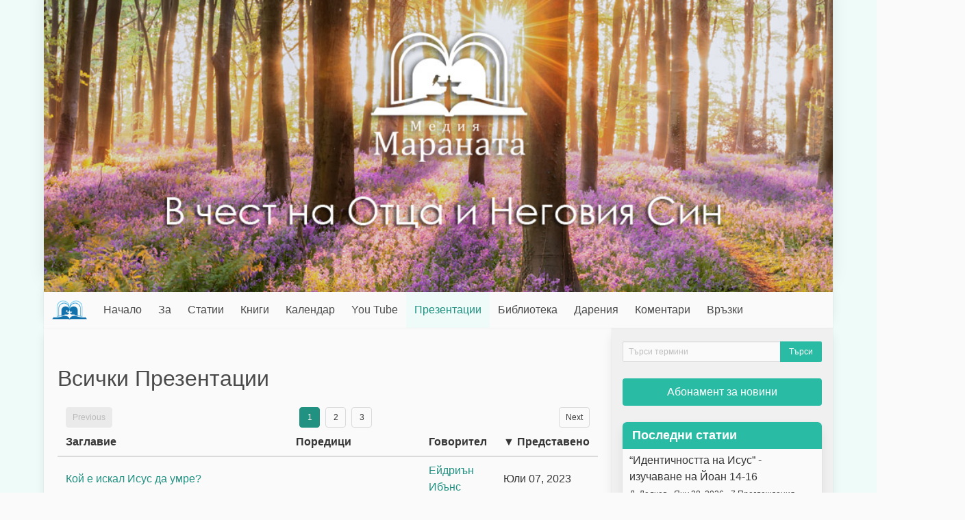

--- FILE ---
content_type: text/html; charset=UTF-8
request_url: https://maranathamedia.bg/presentation/all
body_size: 17132
content:

<!DOCTYPE html>
<html lang="en">

<head>
  <meta charset="utf-8" />
  <meta name="description" content="" />
  <meta name="viewport" content="width=device-width, initial-scale=1" />

  <title>Търси всички презентации - Maranatha Media - Bulgaria</title>
  
  <link rel="icon" href="https://maranathamedia.bg/favicon.ico" type="image/x-icon" />
  <link rel="stylesheet" href="https://maranathamedia.bg/css/turquoise.css" />
  
    
  <script type="text/javascript">
    var SITE_URL = "https://maranathamedia.bg/";
    function siteURL(uri) { return SITE_URL + (uri || ""); }
  </script>
  
  <script
    src="https://code.jquery.com/jquery-3.5.1.min.js"
    integrity="sha256-9/aliU8dGd2tb6OSsuzixeV4y/faTqgFtohetphbbj0="
    crossorigin="anonymous"
  >
  </script>
  <script defer src="https://use.fontawesome.com/releases/v5.3.1/js/all.js"></script>
  <script src="https://maranathamedia.bg/js/site.js?v=2"></script>

  </head>

<body>
    
  <div class="container">
    <div id="header-image">
      <img src="https://maranathamedia.bg/images/header.jpg" alt="Maranatha Media - Bulgaria" />
    </div>

    <nav id="main-menu" class="navbar">
      <div class="navbar-brand">
        <a class="navbar-item menu-title" href="https://maranathamedia.bg/">
          <img src="https://maranathamedia.bg/images/menu-logo.png" />
          
          <span class="is-hidden-desktop">
            Maranatha Media - Bulgaria          </span>
        </a>
        
        <div class="navbar-item navbar-brand-right">
                      <a class="navbar-search-button">
              <span class="icon"><i class="fas fa-search"></i></span>
            </a>
          
          <a class="navbar-burger burger" data-target="#main-menu-items">
            <span aria-hidden="true"></span>
            <span aria-hidden="true"></span>
            <span aria-hidden="true"></span>
          </a>
        </div>
      </div>

      <div class="navbar-menu" id="main-menu-items">
        <div class="navbar-start">
          <a href="https://maranathamedia.bg/" class="navbar-item">Начало</a><div class="navbar-item has-dropdown is-hoverable"><a href="https://maranathamedia.bg/page/view/about" class=" navbar-link is-arrowless parent-0">За</a><div class="navbar-dropdown is-boxed"><a href="https://maranathamedia.bg/contact" class="navbar-item">Контакти</a></div></div><div class="navbar-item has-dropdown is-hoverable"><a href="https://maranathamedia.bg/categories" class=" navbar-link is-arrowless parent-0">Статии</a><div class="navbar-dropdown is-boxed"><a href="https://maranathamedia.bg/article/most_read/50" class="navbar-item">50-те най четени</a><a href="https://maranathamedia.bg/article/latest/50" class="navbar-item">50-те последни</a><a href="https://maranathamedia.bg/article/all" class="navbar-item">Търси всички</a><div class="navbar-item has-dropdown is-hoverable nested"><a href="javascript:void(0);" class=" navbar-link is-arrowless parent-1">Автори</a><div class="navbar-dropdown is-boxed"><a class="navbar-item" href="https://maranathamedia.bg/author/view/benkramlich">Ben Kramlich</a><a class="navbar-item" href="https://maranathamedia.bg/author/view/danny">Danutasn Brown</a><a class="navbar-item" href="https://maranathamedia.bg/author/view/ellet">E. Дж. Уагонър</a><a class="navbar-item" href="https://maranathamedia.bg/author/view/ellen">Ellen White</a><a class="navbar-item" href="https://maranathamedia.bg/author/view/emil">Emil Savinov</a><a class="navbar-item" href="https://maranathamedia.bg/author/view/george_amadon">George Amadon</a><a class="navbar-item" href="https://maranathamedia.bg/author/view/jutta">Jutta Deichsel</a><a class="navbar-item" href="https://maranathamedia.bg/author/view/Sean">Sean Sutton</a><a class="navbar-item" href="https://maranathamedia.bg/author/view/alonzo_jones">Алонсо Джоунс</a><a class="navbar-item" href="https://maranathamedia.bg/author/view/Valentina">Валентина Ангелова</a><a class="navbar-item" href="https://maranathamedia.bg/author/view/gary">Гари Хълкуист</a><a class="navbar-item" href="https://maranathamedia.bg/author/view/dannybrown">Данутат Браун</a><a class="navbar-item" href="https://maranathamedia.bg/author/view/desislav_damyanov">Десислав Дамянов</a><a class="navbar-item" href="https://maranathamedia.bg/author/view/Dejan">Деян Андов</a><a class="navbar-item" href="https://maranathamedia.bg/author/view/deyangg">Деян Георгиев</a><a class="navbar-item" href="https://maranathamedia.bg/author/view/deyan">Деян Делчев</a><a class="navbar-item" href="https://maranathamedia.bg/author/view/james_white">Джеймс Уайт</a><a class="navbar-item" href="https://maranathamedia.bg/author/view/John">Джон Пенман</a><a class="navbar-item" href="https://maranathamedia.bg/author/view/adrian">Ейдриън Ибънс</a><a class="navbar-item" href="https://maranathamedia.bg/author/view/ellenwhite">Елън Уайт</a><a class="navbar-item" href="https://maranathamedia.bg/author/view/yolanda">Йоланда Дамянова</a><a class="navbar-item" href="https://maranathamedia.bg/author/view/JosiahLitch">Йосия Лич</a><a class="navbar-item" href="https://maranathamedia.bg/author/view/Carlos">Карлос Хернандес</a><a class="navbar-item" href="https://maranathamedia.bg/author/view/Collin_Nicolson">Колин Никълсън</a><a class="navbar-item" href="https://maranathamedia.bg/author/view/koce_nyagolov">Константин Няголов</a><a class="navbar-item" href="https://maranathamedia.bg/author/view/Lorelle">Лорел Ибънс</a><a class="navbar-item" href="https://maranathamedia.bg/author/view/charleslonacre">Чарлз Лонгакър</a></div></div><a href="https://maranathamedia.bg/category/view/bozhestveniyat-model" class="navbar-item">Божественият модел</a><div class="navbar-item has-dropdown is-hoverable nested"><a href="https://maranathamedia.bg/category/view/prva-angelska-vest" class=" navbar-link is-arrowless parent-1">Първа ангелска вест</a><div class="navbar-dropdown is-boxed"><div class="navbar-item has-dropdown is-hoverable nested"><a href="https://maranathamedia.bg/category/view/poklonenie-na-istinskiya-bog" class=" navbar-link is-arrowless parent-1">Поклонение на истинския Бог</a><div class="navbar-dropdown is-boxed"><a href="https://maranathamedia.bg/category/view/sint-na-boga" class="navbar-item">Синът на Бога</a></div></div><a href="https://maranathamedia.bg/category/view/srednoshchniyat-vik-visokiyat-vik" class="navbar-item">Среднощният вик (Високият вик)</a><a href="https://maranathamedia.bg/category/view/laodikiyskata-vest" class="navbar-item">Лаодикийската вест</a><a href="https://maranathamedia.bg/category/view/sbotata" class="navbar-item">Съботата</a><a href="https://maranathamedia.bg/category/view/sdt-na-boga" class="navbar-item">Съдът на Бога</a><div class="navbar-item has-dropdown is-hoverable nested"><a href="https://maranathamedia.bg/category/view/vechnoto-evangelie" class=" navbar-link is-arrowless parent-1">Вечното евангелие</a><div class="navbar-dropdown is-boxed"><a href="https://maranathamedia.bg/category/view/srtsevinen-adventizm" class="navbar-item">Сърцевинен адвентизъм</a></div></div></div></div><div class="navbar-item has-dropdown is-hoverable nested"><a href="https://maranathamedia.bg/category/view/vtora-angelska-vest" class=" navbar-link is-arrowless parent-1">Втора ангелска вест</a><div class="navbar-dropdown is-boxed"><a href="https://maranathamedia.bg/category/view/izoblichavane-na-triedinstvoto" class="navbar-item">Изобличаване на Триединството</a></div></div><div class="navbar-item has-dropdown is-hoverable nested"><a href="https://maranathamedia.bg/category/view/treta-angelska-vest" class=" navbar-link is-arrowless parent-1">Трета ангелска вест</a><div class="navbar-dropdown is-boxed"><a href="https://maranathamedia.bg/category/view/bozhiyat-kharakter" class="navbar-item">Божият характер</a><div class="navbar-item has-dropdown is-hoverable nested"><a href="https://maranathamedia.bg/category/view/zapovedite-na-boga" class=" navbar-link is-arrowless parent-1">Заповедите на Бога</a><div class="navbar-dropdown is-boxed"><a href="https://maranathamedia.bg/category/view/postanovleniya-i-sdbi" class="navbar-item">Постановления и съдби</a></div></div><a href="https://maranathamedia.bg/category/view/svetilishcheto" class="navbar-item">Светилището</a></div></div><a href="https://maranathamedia.bg/category/view/sbitiya-na-poslednite-dni" class="navbar-item">Събития на последните дни</a><a href="https://maranathamedia.bg/category/view/khristiyanski-nachin-na-zhivot" class="navbar-item">Християнски начин на живот</a><div class="navbar-item has-dropdown is-hoverable nested"><a href="https://maranathamedia.bg/category/view/semeystvo-i-obshchestvo" class=" navbar-link is-arrowless parent-1">Семейство и общество</a><div class="navbar-dropdown is-boxed"><a href="https://maranathamedia.bg/category/view/otdavane-na-slava-obshchenie-obratna-vrzka-i-spodelyane" class="navbar-item">Отдаване на слава, общение, обратна връзка и споделяне</a><a href="https://maranathamedia.bg/category/view/svidetelstva-i-istorii" class="navbar-item">Свидетелства и истории</a></div></div><div class="navbar-item has-dropdown is-hoverable nested"><a href="https://maranathamedia.bg/category/view/adventnata-tsrkva" class=" navbar-link is-arrowless parent-1">Адвентната църква</a><div class="navbar-dropdown is-boxed"><a href="https://maranathamedia.bg/category/view/adventnata-istoriya" class="navbar-item">Адвентната история</a></div></div><a href="https://maranathamedia.bg/category/view/byuletini" class="navbar-item">Бюлетини</a><a href="https://maranathamedia.bg/category/view/obshchi" class="navbar-item">Общи</a><a href="https://maranathamedia.bg/category/view/danail-i-otkrovenie" class="navbar-item">Данаил и Откровение</a><a href="https://maranathamedia.bg/category/view/khristiyanska-istoriya" class="navbar-item">Християнска история</a></div></div><div class="navbar-item has-dropdown is-hoverable"><a href="https://maranathamedia.bg/books" class=" navbar-link is-arrowless parent-0">Книги</a><div class="navbar-dropdown is-boxed"><a href="https://maranathamedia.bg/book/recommended_order" class="navbar-item">Предложен ред за четене</a><a href="https://maranathamedia.bg/book/chronology" class="navbar-item">Книги по дата на издаване</a><a href="https://maranathamedia.bg/book/view/agape" class="navbar-item">Агапе</a><a href="https://maranathamedia.bg/book/view/apokalipsis" class="navbar-item">Апокалипсис на божествения характер</a><a href="https://maranathamedia.bg/book/view/bashcha-na-lyubovta" class="navbar-item">Баща на любовта</a><a href="https://maranathamedia.bg/book/view/bog-e-lubov" class="navbar-item">Бог е Любов</a><a href="https://maranathamedia.bg/book/view/bog-li-e-ubil-isus" class="navbar-item">Бог ли е убил Исус?</a><a href="https://maranathamedia.bg/book/view/bozhestven-risk" class="navbar-item">Божествен риск</a><a href="https://maranathamedia.bg/book/view/bozhestveniyat-model-v-tsrkvata" class="navbar-item">Божественият модел в църквата</a><a href="https://maranathamedia.bg/book/view/bozhiyata-plenyavashta-lyubov" class="navbar-item">Божията пленяваща Любов</a><a href="https://maranathamedia.bg/book/view/byagstvo-ot-pentagona-na-lzhite" class="navbar-item">Бягство от Пентагона на лъжите</a><a href="https://maranathamedia.bg/book/view/vprosi-na-zhivota" class="navbar-item">Въпроси на живота</a><a href="https://maranathamedia.bg/book/view/vaprosat-na-filip" class="navbar-item">Въпросът на Филип</a><a href="https://maranathamedia.bg/book/view/golgota-na-sinay" class="navbar-item">Голгота на Синай</a><a href="https://maranathamedia.bg/book/view/deystviyata-na-nashiya-nezhen-bog" class="navbar-item">Действията на нашия нежен Бог</a><a href="https://maranathamedia.bg/book/view/evangelieto-v-galatyani-1888-g" class="navbar-item">Евангелието в Галатяни (1888 г.)</a><a href="https://maranathamedia.bg/book/view/edin-posrednik" class="navbar-item">Един Посредник</a><a href="https://maranathamedia.bg/book/view/zhivot-v-kanala-na-blagoslovenieto" class="navbar-item">Живот в Канала на благословението</a><a href="https://maranathamedia.bg/book/view/zhivott-na-isus" class="navbar-item">Животът на Исус</a><a href="https://maranathamedia.bg/book/view/zabranen-plod" class="navbar-item">Забранен плод</a><a href="https://maranathamedia.bg/book/view/zaveshchanieto" class="navbar-item">Завещанието</a><a href="https://maranathamedia.bg/book/view/zavrshchane-v-raya" class="navbar-item">Завръщане в Рая</a><a href="https://maranathamedia.bg/book/view/zavrshchaneto-na-iliya" class="navbar-item">Завръщането на Илия</a><a href="https://maranathamedia.bg/book/view/voyni-na-identichnostta" class="navbar-item">Идентичностни войни</a><a href="https://maranathamedia.bg/book/view/izrastvane-v-blagodat" class="navbar-item">Израстване в благодат</a><a href="https://maranathamedia.bg/book/view/kak-chetesh" class="navbar-item">Как четеш</a><a href="https://maranathamedia.bg/book/view/kakto-sdish" class="navbar-item">Както ти съдиш</a><a href="https://maranathamedia.bg/book/view/klyucht-km-silata-na-troynata-angelska-vest" class="navbar-item">Ключът към силата на Тройната ангелска вест</a><a href="https://maranathamedia.bg/book/view/krst-prouchen-krst-sreshchnat" class="navbar-item">Кръст проучен и кръст срещнат</a><a href="https://maranathamedia.bg/book/view/mladozhenetst-idva" class="navbar-item">Младоженецът идва</a><a href="https://maranathamedia.bg/book/view/moyat-lyubim" class="navbar-item">Моят Любим</a><a href="https://maranathamedia.bg/book/view/moyat-szdatel" class="navbar-item">Моят Създател</a><a href="https://maranathamedia.bg/book/view/otgovori-na-vzrazheniya" class="navbar-item">Отговори на възражения</a><a href="https://maranathamedia.bg/book/view/otets-i-sin" class="navbar-item">Отец и Син</a><a href="https://maranathamedia.bg/book/view/premahvane-na-pokrivaloto" class="navbar-item">Премахване на покривалото</a><a href="https://maranathamedia.bg/book/view/premakhvane-na-stlba" class="navbar-item">Премахване на стълба</a><a href="https://maranathamedia.bg/book/view/printsip-na-ogledaloto" class="navbar-item">Принцип на огледалото</a><a href="https://maranathamedia.bg/book/view/propovedi-vrkhu-rimlyanite-1891-g" class="navbar-item">Проповеди върху Римляните (1891 г.)</a><a href="https://maranathamedia.bg/book/view/svidetelstvoto-na-dukhovnite-ni-predtsi-za-vechniya-zavet-i-bozhestvot" class="navbar-item">Свидетелството на духовните ни предци за Божеството</a><a href="https://maranathamedia.bg/book/view/sledvakhme-li-khitro-izmisleni-basni" class="navbar-item">Следвахме ли хитро измислени басни</a><a href="https://maranathamedia.bg/book/view/tco" class="navbar-item">Тогава светилището ще се очисти</a><a href="https://maranathamedia.bg/book/view/umilostivenie" class="navbar-item">Умилостивение</a><a href="https://maranathamedia.bg/book/view/uteshitel" class="navbar-item">Утешител</a><a href="https://maranathamedia.bg/book/view/khristos-i-negovata-pravda-1902-g" class="navbar-item">Христос и Неговата правда - 1902 г.</a><div class="navbar-item has-dropdown is-hoverable nested"><a href="https://maranathamedia.bg/booklets" class=" navbar-link is-arrowless parent-1">Малки книги</a><div class="navbar-dropdown is-boxed"><a href="https://maranathamedia.bg/book/view/adventistite-ot-sedmiya-den-nyakoga-vyarvakha" class="navbar-item">Адвентистите от седмия ден някога вярваха</a><a href="https://maranathamedia.bg/book/view/amerikanskata-mechta" class="navbar-item">Американската мечта и истинското щастие на победителите</a><a href="https://maranathamedia.bg/book/view/ami-praznitsite" class="navbar-item">Ами празниците?</a><a href="https://maranathamedia.bg/book/view/antiokh-ili-rim" class="navbar-item">Антиох или Рим</a><a href="https://maranathamedia.bg/book/view/bitkata-za-bozhiya-kharakter" class="navbar-item">Битката за Божия характер</a><a href="https://maranathamedia.bg/book/view/bogovete-na-egipet-kato-svetkavitsi-ot-nebeto" class="navbar-item">Боговете на Египет като светкавици от небето</a><a href="https://maranathamedia.bg/book/view/bozhestveniyat-model-na-zhivota" class="navbar-item">Божественият модел на живота</a><a href="https://maranathamedia.bg/book/view/bozhiyat-stranen-akt" class="navbar-item">Божият странен акт</a><a href="https://maranathamedia.bg/book/view/buntt-na-korey" class="navbar-item">Бунтът на Корей</a><a href="https://maranathamedia.bg/book/view/byagstvo-ot-zatvora-na-lzhite" class="navbar-item">Бягство от затвора на лъжите</a><a href="https://maranathamedia.bg/book/view/v-imeto-na-boga" class="navbar-item">В името на Бога</a><a href="https://maranathamedia.bg/book/view/vikt-na-sodom-i-gomor" class="navbar-item">Викът на Содом и Гомор</a><a href="https://maranathamedia.bg/book/view/vsepoglshchashch-ogn" class="navbar-item">Всепоглъщащ огън</a><a href="https://maranathamedia.bg/book/view/golgota-v-egipet" class="navbar-item">Голгота в Египет</a><a href="https://maranathamedia.bg/book/view/gospodstvoto-na-zemyata" class="navbar-item">Господството на земята</a><a href="https://maranathamedia.bg/book/view/dvata-zaveta-v-galatyani-a-t-dzhouns-1900-g" class="navbar-item">Двата завета в Галатяни - А. Т. Джоунс (1900 г.)</a><a href="https://maranathamedia.bg/book/view/dvete-ogledala" class="navbar-item">Двете огледала</a><a href="https://maranathamedia.bg/book/view/dvizhenieto-na-sedmiya-mesets-srednoshchniyat-vik-i-karaitskiyat-kalen" class="navbar-item">Движението на седмия месец, Среднощният вик и Караитският календар</a><a href="https://maranathamedia.bg/book/view/dostigane-na-somson" class="navbar-item">Достигане на Самсон</a><a href="https://maranathamedia.bg/book/view/edin-kato-choveshki-sin" class="navbar-item">Един като Човешки Син</a><a href="https://maranathamedia.bg/book/view/estestvena-spravedlivost-i-umilostivenie" class="navbar-item">Естествена справедливост и умилостивение</a><a href="https://maranathamedia.bg/book/view/zhiv-khlyab-ot-nebeto" class="navbar-item">Жив хляб от небето</a><a href="https://maranathamedia.bg/book/view/zachitane-na-kolosyani-216-17" class="navbar-item">Зачитане на Колосяни 2:14-17</a><a href="https://maranathamedia.bg/book/view/zashcho-togava-e-zakont" class="navbar-item">Защо тогава е законът?</a><a href="https://maranathamedia.bg/book/view/zashto-hristos-e-tryabvalo-da-umre" class="navbar-item">Защо Христос е трябвало да умре?</a><a href="https://maranathamedia.bg/book/view/zmiyata-razkrita-pri-zavladyavaneto-na-khanaan" class="navbar-item">Змията разкрита при завладяването на Ханаан</a><a href="https://maranathamedia.bg/book/view/izvor-na-blagosloveniya" class="navbar-item">Извор на благословения</a><a href="https://maranathamedia.bg/book/view/izoblichavane-prisdata-na-grekha" class="navbar-item">Изобличаване присъдата на греха</a><a href="https://maranathamedia.bg/book/view/iztrebitelnite-orzhiya-na-ezekiil" class="navbar-item">Изтребителните оръжия на Езекиил 9</a><a href="https://maranathamedia.bg/book/view/istinskiyat-srednoshchen-vik" class="navbar-item">Истинският среднощен вик</a><a href="https://maranathamedia.bg/book/view/istoriyata-na-yosif-v-rimi" class="navbar-item">Историята на Йосиф в рими</a><a href="https://maranathamedia.bg/book/view/krayat-na-nechestivite" class="navbar-item">Краят на нечестивите</a><a href="https://maranathamedia.bg/book/view/lyubyashchiyat-gnyav-na-boga" class="navbar-item">Любящият гняв на Бога</a><a href="https://maranathamedia.bg/book/view/misiyata-na-khristos-v-sveta" class="navbar-item">Мисията на Христос в света</a><a href="https://maranathamedia.bg/book/view/model-na-bozhiya-sd" class="navbar-item">Модел на Божия съд</a><a href="https://maranathamedia.bg/book/view/modelat-na-satvorenieto" class="navbar-item">Моделът на сътворението</a><a href="https://maranathamedia.bg/book/view/mdrostta-na-boga" class="navbar-item">Мъдростта на Бога</a><a href="https://maranathamedia.bg/book/view/nachalno-vreme-za-sabotata" class="navbar-item">Начално време за Съботата</a><a href="https://maranathamedia.bg/book/view/ognenoto-ezero-i-vtorata-smurt" class="navbar-item">Огненото езеро и втората смърт</a><a href="https://maranathamedia.bg/book/view/bozhestvoto-ili-triedinstvoto" class="navbar-item">От Божеството до Триединството</a><a href="https://maranathamedia.bg/book/view/ot-tumnina-kum-svetlina" class="navbar-item">От тъмнина към светлина</a><a href="https://maranathamedia.bg/book/view/otets-i-sin-ili-bog-triedinstvo" class="navbar-item">Отец и Син или Бог Триединство</a><a href="https://maranathamedia.bg/book/view/otstranyavane-na-avgustinovite-ochila-za-zavetite-za-da-bde-priet-ksni" class="navbar-item">Отстраняване на Августиновите очила за заветите, за да бъде приет късният дъжд</a><a href="https://maranathamedia.bg/book/view/ochisteni-chrez-krvta-na-isus" class="navbar-item">Очистени чрез кръвта на Исус</a><a href="https://maranathamedia.bg/book/view/plan-za-blagoslovenie" class="navbar-item">План за благословение</a><a href="https://maranathamedia.bg/book/view/porazyavashchi-angeli" class="navbar-item">Поразяващи ангели</a><a href="https://maranathamedia.bg/book/view/pouki-ot-istoriyata-na-tsrkovnata-organizatsiya" class="navbar-item">Поуки от историята на църковната организация</a><a href="https://maranathamedia.bg/book/view/paznici-na-sedmia-mesec-za-deca" class="navbar-item">Празници на Седмия месец за деца</a><a href="https://maranathamedia.bg/book/view/predpotopniyat-krst-na-khristos" class="navbar-item">Предпотопният кръст на Христос</a><a href="https://maranathamedia.bg/book/view/prvorodna-lyubov" class="navbar-item">Първородна любов</a><a href="https://maranathamedia.bg/book/view/patyat-nagore" class="navbar-item">Пътят нагоре</a><a href="https://maranathamedia.bg/book/view/razbirane-na-bozhiyata-personalnost" class="navbar-item">Разбиране на Божията персоналност</a><a href="https://maranathamedia.bg/book/view/rkovodstvo-za-razbirane-na-bozhiya-kharakter-ot-detsa" class="navbar-item">Ръководство за разбиране на Божия характер от деца</a><a href="https://maranathamedia.bg/book/view/sveshchenik-zavinagi" class="navbar-item">Свещеник завинаги</a><a href="https://maranathamedia.bg/book/view/slovo-km-malkoto-stado" class="navbar-item">Слово към малкото стадо</a><a href="https://maranathamedia.bg/book/view/sluzhenieto-na-smrtta" class="navbar-item">Служението на смъртта</a><a href="https://maranathamedia.bg/book/view/smisalat-na-choveshkia-zhivot" class="navbar-item">Смисълът на човешкия живот</a><a href="https://maranathamedia.bg/book/view/spravedlivost-i-milost" class="navbar-item">Справедливост и Милост</a><a href="https://maranathamedia.bg/book/view/stoyte-do-granichnite-kamni" class="navbar-item">Стойте до граничните камъни</a><a href="https://maranathamedia.bg/book/view/sboten-izvor" class="navbar-item">Съботен извор</a><a href="https://maranathamedia.bg/book/view/teos-broy-5" class="navbar-item">Теос - брой 5</a><a href="https://maranathamedia.bg/book/view/teos-vtori-broy" class="navbar-item">Теос - втори брой</a><a href="https://maranathamedia.bg/book/view/teos-prva-chast" class="navbar-item">Теос - първи брой</a><a href="https://maranathamedia.bg/book/view/teos-treti-broy" class="navbar-item">Теос - трети брой</a><a href="https://maranathamedia.bg/book/view/teos-chetvrti-broy" class="navbar-item">Теос - четвърти брой</a><a href="https://maranathamedia.bg/book/view/khristovoto-pogrebenie-v-cherveno-more" class="navbar-item">Христовото погребение в Червено море</a><a href="https://maranathamedia.bg/book/view/hristos-subotata-i-visotite-na-vestta-ot-1888-godina" class="navbar-item">Христос, съботата и висотите на вестта от 1888 година</a><a href="https://maranathamedia.bg/book/view/tseremonialnata-razdelitelna-liniya-v-adventnata-istoriya" class="navbar-item">Церемониалната разделителна линия в адвентната история</a></div></div><div class="navbar-item has-dropdown is-hoverable nested"><a href="https://maranathamedia.bg/tracts" class=" navbar-link is-arrowless parent-1">Трактати</a><div class="navbar-dropdown is-boxed"><a href="https://maranathamedia.bg/book/view/byagstvo-ot-pentagona-na-lzhite-broshura" class="navbar-item">Бягство от Пентагона на лъжите - брошура</a><a href="https://maranathamedia.bg/book/view/debatt-za-bozhestvoto" class="navbar-item">Дебатът за Божеството</a><a href="https://maranathamedia.bg/book/view/dobre-li-si" class="navbar-item">Добре ли си?</a><a href="https://maranathamedia.bg/book/view/edin-zabelezhitelen-sn" class="navbar-item">Един забележителен сън</a><a href="https://maranathamedia.bg/book/view/zhertva-i-prinos-ne-si-poiskal" class="navbar-item">Жертва и принос не си поискал</a><a href="https://maranathamedia.bg/book/view/kak-sdi-bog" class="navbar-item">Как съди Бог</a><a href="https://maranathamedia.bg/book/view/krst-prouchen-i-krst-sreshchnat" class="navbar-item">Кръст проучен и кръст срещнат</a><a href="https://maranathamedia.bg/book/view/nareche-li-isus-tazi-zhena-kuche" class="navbar-item">Нарече ли Исус тази жена куче?</a><a href="https://maranathamedia.bg/book/view/ne-mozhe-da-spazvate-sbotata-na-gospod-bez-da-si-pochivate-v-gospodary" class="navbar-item">Не може да спазвате Съботата на Господ, без да си почивате в Господаря на Съботата</a><a href="https://maranathamedia.bg/book/view/nie-se-promenyame-chrez-gledane" class="navbar-item">Ние се променяме чрез гледане</a><a href="https://maranathamedia.bg/book/view/poznavash-li-bibleyskiya-bog" class="navbar-item">Познаваш ли библейския Бог?</a><a href="https://maranathamedia.bg/book/view/ptyat-km-raya" class="navbar-item">Пътят към рая</a><a href="https://maranathamedia.bg/book/view/slovoto-i-ogledaloto-na-prirodata" class="navbar-item">Словото и Огледалото на природата</a><a href="https://maranathamedia.bg/book/view/tova-bozhiyat-gnyav-li-e" class="navbar-item">Това Божият гняв ли е?</a><a href="https://maranathamedia.bg/book/view/kakvo-v-deystvitelnost-uchi-bozhieto-slovo" class="navbar-item">Толкова ли е трудно?</a><a href="https://maranathamedia.bg/book/view/kharaktert-na-bog-razkrit-v-khristos" class="navbar-item">Характерът на Бог разкрит в Христос</a></div></div></div></div><div class="navbar-item has-dropdown is-hoverable"><a href="javascript:void(0);" class=" navbar-link is-arrowless parent-0">Календар</a><div class="navbar-dropdown is-boxed"><a href="https://maranathamedia.bg/page/view/opredeleni-vremena" class="navbar-item">Определени времена</a><a href="https://maranathamedia.bg/article/view/misli-za-novolunieto-i-izchisleniyata" class="navbar-item">Как да изчисляваме библейските времена</a><a href="https://maranathamedia.bg/book/view/dvizhenieto-na-sedmiya-mesets-srednoshchniyat-vik-i-karaitskiyat-kalen" class="navbar-item">Движението на седмия месец</a><a href="https://maranathamedia.bg/book/view/sboten-izvor" class="navbar-item">Съботен извор</a><a href="https://maranathamedia.bg/book/view/zhiv-khlyab-ot-nebeto" class="navbar-item">Жив хляб от небето</a></div></div><a href="https://www.youtube.com/channel/UCn3NWTnIQ9xciNcNoFZeT9w?reload=9" class="navbar-item">You Tube</a><div class="navbar-item has-dropdown is-hoverable"><a href="https://maranathamedia.bg/presentation/all" class="is-active  navbar-link is-arrowless parent-0">Презентации</a><div class="navbar-dropdown is-boxed"><a href="https://maranathamedia.bg/presentation/recommended_order" class="navbar-item">Предложен ред за гледане</a><div class="navbar-item has-dropdown is-hoverable nested"><a href="javascript:void(0);" class=" navbar-link is-arrowless parent-1">Презентатори</a><div class="navbar-dropdown is-boxed"><a class="navbar-item" href="https://maranathamedia.bg/presenter/view/gary">Гари Хълкуист</a><a class="navbar-item" href="https://maranathamedia.bg/presenter/view/deyangg">Деян Георгиев</a><a class="navbar-item" href="https://maranathamedia.bg/presenter/view/deyan">Деян Делчев</a><a class="navbar-item" href="https://maranathamedia.bg/presenter/view/adrian">Ейдриън Ибънс</a><a class="navbar-item" href="https://maranathamedia.bg/presenter/view/yolanda">Йоланда Дамянова</a><a class="navbar-item" href="https://maranathamedia.bg/presenter/view/Collin_Nicolson">Колин Никълсън</a><a class="navbar-item" href="https://maranathamedia.bg/presenter/view/rwieland">Робърт Уилънд</a><a class="navbar-item" href="https://maranathamedia.bg/presenter/view/rubenolschevsky">Рубен Олшевски</a><a class="navbar-item" href="https://maranathamedia.bg/presenter/view/tina">Тина Мари Симон</a></div></div></div></div><div class="navbar-item has-dropdown is-hoverable"><a href="https://maranathamedia.bg/library" class=" navbar-link is-arrowless parent-0">Библиотека</a><div class="navbar-dropdown is-boxed"><a href="https://maranathamedia.bg/download/most_downloaded/100" class="navbar-item">100-те най-сваляни</a><a href="https://maranathamedia.bg/download/latest/100" class="navbar-item">100-те последни</a><div class="navbar-item has-dropdown is-hoverable nested"><a href="https://maranathamedia.bg/download_section/view/library" class=" navbar-link is-arrowless parent-1">Книги</a><div class="navbar-dropdown is-boxed"><div class="navbar-item has-dropdown is-hoverable nested"><a href="https://maranathamedia.bg/download_section/view/vestta-ot-1888-godina" class=" navbar-link is-arrowless parent-1">Вестта от 1888 година</a><div class="navbar-dropdown is-boxed"><a href="https://maranathamedia.bg/download_section/view/audio" class="navbar-item">Аудио</a><a href="https://maranathamedia.bg/download_section/view/books" class="navbar-item">Книги</a><a href="https://maranathamedia.bg/download_section/view/diagrams" class="navbar-item">Диаграми</a><a href="https://maranathamedia.bg/download_section/view/documents" class="navbar-item">Документи</a><a href="https://maranathamedia.bg/download_section/view/books2345" class="navbar-item">Книги</a></div></div><div class="navbar-item has-dropdown is-hoverable nested"><a href="https://maranathamedia.bg/download_section/view/vechniyat-zavet" class=" navbar-link is-arrowless parent-1">Вечният завет</a><div class="navbar-dropdown is-boxed"><a href="https://maranathamedia.bg/download_section/view/postanovleniya-i-sdbi" class="navbar-item">Постановления и съдби</a></div></div><div class="navbar-item has-dropdown is-hoverable nested"><a href="https://maranathamedia.bg/download_section/view/srednoshchniyat-vik" class=" navbar-link is-arrowless parent-1">Среднощният вик</a><div class="navbar-dropdown is-boxed"><a href="https://maranathamedia.bg/download_section/view/adventnata-platforma" class="navbar-item">Адвентната платформа</a></div></div><a href="https://maranathamedia.bg/download_section/view/zdravni" class="navbar-item">Здравни</a><div class="navbar-item has-dropdown is-hoverable nested"><a href="https://maranathamedia.bg/download_section/view/obshchi" class=" navbar-link is-arrowless parent-1">Общи</a><div class="navbar-dropdown is-boxed"><a href="https://maranathamedia.bg/download_section/view/grozdenka-taneva" class="navbar-item">Грозденка Танева</a></div></div></div></div><div class="navbar-item has-dropdown is-hoverable nested"><a href="https://maranathamedia.bg/download_section/view/bibleyski-izsledvaniya" class=" navbar-link is-arrowless parent-1">Библейски изследвания</a><div class="navbar-dropdown is-boxed"><a href="https://maranathamedia.bg/download_section/view/mileritskoto-dvizhenie" class="navbar-item">Милъритското движение</a></div></div><a href="https://maranathamedia.bg/download_section/view/bibleyski-diagrami" class="navbar-item">Библейски диаграми</a><a href="https://maranathamedia.bg/download_section/view/audio-materiali" class="navbar-item">Аудио материали</a><a href="https://maranathamedia.bg/download_section/view/dukht-na-prorochestvoto" class="navbar-item">Духът на пророчеството</a><div class="navbar-item has-dropdown is-hoverable nested"><a href="https://maranathamedia.bg/download_section/view/danail-i-otkrovenie" class=" navbar-link is-arrowless parent-1">Данаил и Откровение</a><div class="navbar-dropdown is-boxed"><a href="https://maranathamedia.bg/download_section/view/prophecy" class="navbar-item">Пророчество</a></div></div></div></div><div class="navbar-item has-dropdown is-hoverable"><a href="https://www.paypal.com/cgi-bin/webscr?business=adrian%40life-matters.org&item_name=Maranatha%20Media&no_note=0&currency_code=AUD&cmd=_donations&lc=GB&bn=PP%2dDonationsBF%3abtn_donate_SM%2egif%3aNonHostedGuest" class=" navbar-link is-arrowless parent-0">Дарения</a><div class="navbar-dropdown is-boxed"><a href="https://www.paypal.com/cgi-bin/webscr?business=adrian%40life-matters.org&item_name=Maranatha%20Media&no_note=0&currency_code=USD&cmd=_donations&lc=GB&bn=PP%2dDonationsBF%3abtn_donate_SM%2egif%3aNonHostedGuest" class="navbar-item">USD</a><a href="https://www.paypal.com/cgi-bin/webscr?business=adrian%40life-matters.org&item_name=Maranatha%20Media&no_note=0&currency_code=EUR&cmd=_donations&lc=GB&bn=PP%2dDonationsBF%3abtn_donate_SM%2egif%3aNonHostedGuest" class="navbar-item">EUR</a></div></div><a href="https://maranathamedia.bg/comments/latest" class="navbar-item">Коментари</a><a href="https://maranathamedia.bg/links" class="navbar-item">Връзки</a>        </div>
        <div class="navbar-end"></div>
      </div>
    </nav>

    <div class="navbar-search">
      <form id="navbar-search-form" action="https://maranathamedia.bg/search" method="get">
        <div class="field has-addons">
          <div class="control is-expanded">
            <input type="text" class="input" name="q" placeholder="Търси термини">
          </div>

          <div class="control">
            <input type="submit" name="submit" class="button is-primary" value="Търси" class="sidebar-button" />
          </div>
        </div>
      </form>
    </div>
    
    <div id="main" class="columns is-gapless">
      <div id="content" class="column">
        <div id="notifications">
                  </div>
          

<h1>Всички Презентации</h1>
<div class="data-table"><div class="pagination is-centered is-small top-pagination"><a class="pagination-previous" href="javascript:void(0);" disabled>Previous</a><a class="pagination-next" href="https://maranathamedia.bg/presentation/all?field=date&dir=desc&page=2">Next</a><ul class="pagination-list"><li><a class="pagination-link is-current" href="https://maranathamedia.bg/presentation/all?field=date&dir=desc&page=1">1</a></li><li><a class="pagination-link" href="https://maranathamedia.bg/presentation/all?field=date&dir=desc&page=2">2</a></li><li><a class="pagination-link" href="https://maranathamedia.bg/presentation/all?field=date&dir=desc&page=3">3</a></li></ul></div><table id="" class="table is-striped is-hoverable is-fullwidth"><thead><tr><th name="title"><a href="https://maranathamedia.bg/presentation/all?field=title&dir=asc">Заглавие</a></th><th name="series_title"><a href="https://maranathamedia.bg/presentation/all?field=series_title&dir=asc">Поредици</a></th><th name="presenter"><a href="https://maranathamedia.bg/presentation/all?field=presenter&dir=asc">Говорител</a></th><th name="date"><a href="https://maranathamedia.bg/presentation/all?field=date&dir=asc">&#9660; Представено</a></th></tr></thead><tbody><tr id="row1" name="410"><td><a href="https://maranathamedia.bg/presentation/view/koy-e-iskal-isus-da-umre">Кой е искал Исус да умре?</a></td><td></td><td><a href="https://maranathamedia.bg/user/view/adrian">Ейдриън Ибънс</a></td><td>Юли 07, 2023</td></tr><tr id="row2" name="407"><td><a href="https://maranathamedia.bg/presentation/view/7-zarya-ot-nebeto">7. Заря от небето</a></td><td><a href="https://maranathamedia.bg/series/view/priklyucheniyata-na-eln-uayt-i-pionerite-1">Приключенията на Елън Уайт и пионерите</a></td><td><a href="https://maranathamedia.bg/user/view/yolanda">Йоланда Дамянова</a></td><td>Яну 16, 2023</td></tr><tr id="row3" name="408"><td><a href="https://maranathamedia.bg/presentation/view/8-edin-mnogo-truden-matematicheski-problem">8. Един много труден математически проблем</a></td><td><a href="https://maranathamedia.bg/series/view/priklyucheniyata-na-eln-uayt-i-pionerite-1">Приключенията на Елън Уайт и пионерите</a></td><td><a href="https://maranathamedia.bg/user/view/yolanda">Йоланда Дамянова</a></td><td>Яну 16, 2023</td></tr><tr id="row4" name="409"><td><a href="https://maranathamedia.bg/presentation/view/9-golyamoto-razocharovanie">9. Голямото разочарование</a></td><td><a href="https://maranathamedia.bg/series/view/priklyucheniyata-na-eln-uayt-i-pionerite-1">Приключенията на Елън Уайт и пионерите</a></td><td><a href="https://maranathamedia.bg/user/view/yolanda">Йоланда Дамянова</a></td><td>Яну 16, 2023</td></tr><tr id="row5" name="400"><td><a href="https://maranathamedia.bg/presentation/view/oikh-76-iztochniyat-vpros-dnes">ОИХ 76 Източният въпрос днес</a></td><td><a href="https://maranathamedia.bg/series/view/otkrovenieto-na-isus-khristos-1">Откровението на Исус Христос</a></td><td><a href="https://maranathamedia.bg/user/view/deyan">Деян Делчев</a></td><td>Окт 16, 2022</td></tr><tr id="row6" name="399"><td><a href="https://maranathamedia.bg/presentation/view/oikh-75-krstt-mezhdu-dvete-trbi">ОИХ 75 Кръстът между двете тръби</a></td><td><a href="https://maranathamedia.bg/series/view/otkrovenieto-na-isus-khristos-1">Откровението на Исус Христос</a></td><td><a href="https://maranathamedia.bg/user/view/deyan">Деян Делчев</a></td><td>Септ 25, 2022</td></tr><tr id="row7" name="398"><td><a href="https://maranathamedia.bg/presentation/view/oikh-74-nadiganeto-na-skakaltsite">ОИХ 74 Надигането на скакалците</a></td><td><a href="https://maranathamedia.bg/series/view/otkrovenieto-na-isus-khristos-1">Откровението на Исус Христос</a></td><td><a href="https://maranathamedia.bg/user/view/deyan">Деян Делчев</a></td><td>Септ 18, 2022</td></tr><tr id="row8" name="396"><td><a href="https://maranathamedia.bg/presentation/view/oikh-73-lyubovta-e-vladetel-na-vselenata">ОИХ 73 Любовта е владетел на вселената</a></td><td><a href="https://maranathamedia.bg/series/view/otkrovenieto-na-isus-khristos-1">Откровението на Исус Христос</a></td><td><a href="https://maranathamedia.bg/user/view/deyan">Деян Делчев</a></td><td>Септ 11, 2022</td></tr><tr id="row9" name="397"><td><a href="https://maranathamedia.bg/presentation/view/oikh-73-lyubovta-e-vladetel-na-vselenata-2">ОИХ 73 Любовта е владетел на вселената 2</a></td><td><a href="https://maranathamedia.bg/series/view/otkrovenieto-na-isus-khristos-1">Откровението на Исус Христос</a></td><td><a href="https://maranathamedia.bg/user/view/deyan">Деян Делчев</a></td><td>Септ 11, 2022</td></tr><tr id="row10" name="395"><td><a href="https://maranathamedia.bg/presentation/view/oikh-72-trgoviyata-na-vavilon">ОИХ 72 Търговията на Вавилон</a></td><td><a href="https://maranathamedia.bg/series/view/otkrovenieto-na-isus-khristos-1">Откровението на Исус Христос</a></td><td><a href="https://maranathamedia.bg/user/view/deyan">Деян Делчев</a></td><td>Авг 28, 2022</td></tr><tr id="row11" name="394"><td><a href="https://maranathamedia.bg/presentation/view/oikh-71-smislt-na-sedmiya-element">ОИХ 71 Смисълът на седмия елемент</a></td><td><a href="https://maranathamedia.bg/series/view/otkrovenieto-na-isus-khristos-1">Откровението на Исус Христос</a></td><td><a href="https://maranathamedia.bg/user/view/deyan">Деян Делчев</a></td><td>Авг 21, 2022</td></tr><tr id="row12" name="393"><td><a href="https://maranathamedia.bg/presentation/view/oikh-70-deloto-na-petiya-angel">ОИХ 70 Делото на петия ангел</a></td><td><a href="https://maranathamedia.bg/series/view/otkrovenieto-na-isus-khristos-1">Откровението на Исус Христос</a></td><td><a href="https://maranathamedia.bg/user/view/deyan">Деян Делчев</a></td><td>Авг 14, 2022</td></tr><tr id="row13" name="392"><td><a href="https://maranathamedia.bg/presentation/view/oikh-69-sedemte-dvizheniya">ОИХ 69 Седемте движения</a></td><td><a href="https://maranathamedia.bg/series/view/otkrovenieto-na-isus-khristos-1">Откровението на Исус Христос</a></td><td><a href="https://maranathamedia.bg/user/view/deyan">Деян Делчев</a></td><td>Авг 07, 2022</td></tr><tr id="row14" name="391"><td><a href="https://maranathamedia.bg/presentation/view/oikh-68-chisloto-na-zvyara">ОИХ 68 Числото на звяра</a></td><td><a href="https://maranathamedia.bg/series/view/otkrovenieto-na-isus-khristos-1">Откровението на Исус Христос</a></td><td><a href="https://maranathamedia.bg/user/view/deyan">Деян Делчев</a></td><td>Юли 24, 2022</td></tr><tr id="row15" name="390"><td><a href="https://maranathamedia.bg/presentation/view/oikh-67-srtseto-na-konflikta">ОИХ 67 Сърцето на конфликта</a></td><td><a href="https://maranathamedia.bg/series/view/otkrovenieto-na-isus-khristos-1">Откровението на Исус Христос</a></td><td><a href="https://maranathamedia.bg/user/view/deyan">Деян Делчев</a></td><td>Юли 17, 2022</td></tr><tr id="row16" name="389"><td><a href="https://maranathamedia.bg/presentation/view/oikh-66-bozhiyat-kharakter-tsentr-na-otkrovenieto">ОИХ 66 Божият характер - център на Откровението</a></td><td><a href="https://maranathamedia.bg/series/view/otkrovenieto-na-isus-khristos-1">Откровението на Исус Христос</a></td><td><a href="https://maranathamedia.bg/user/view/deyan">Деян Делчев</a></td><td>Юли 10, 2022</td></tr><tr id="row17" name="388"><td><a href="https://maranathamedia.bg/presentation/view/oikh-65-mnogo-khodatai">ОИХ 65 Много ходатаи</a></td><td><a href="https://maranathamedia.bg/series/view/otkrovenieto-na-isus-khristos-1">Откровението на Исус Христос</a></td><td><a href="https://maranathamedia.bg/user/view/deyan">Деян Делчев</a></td><td>Юли 03, 2022</td></tr><tr id="row18" name="387"><td><a href="https://maranathamedia.bg/presentation/view/oikh-64-edno-chastichno-povtorenie">ОИХ 64 Едно частично повторение</a></td><td><a href="https://maranathamedia.bg/series/view/otkrovenieto-na-isus-khristos-1">Откровението на Исус Христос</a></td><td><a href="https://maranathamedia.bg/user/view/deyan">Деян Делчев</a></td><td>Юни 26, 2022</td></tr><tr id="row19" name="386"><td><a href="https://maranathamedia.bg/presentation/view/oikh-62-kachestva-na-agneto">ОИХ 62  Качества на Агнето</a></td><td><a href="https://maranathamedia.bg/series/view/otkrovenieto-na-isus-khristos-1">Откровението на Исус Христос</a></td><td><a href="https://maranathamedia.bg/user/view/deyan">Деян Делчев</a></td><td>Юни 05, 2022</td></tr><tr id="row20" name="385"><td><a href="https://maranathamedia.bg/presentation/view/oikh-61-otrazheniya">ОИХ 61  Отражения</a></td><td><a href="https://maranathamedia.bg/series/view/otkrovenieto-na-isus-khristos-1">Откровението на Исус Христос</a></td><td><a href="https://maranathamedia.bg/user/view/deyan">Деян Делчев</a></td><td>Май 29, 2022</td></tr><tr id="row21" name="384"><td><a href="https://maranathamedia.bg/presentation/view/oikh-60-pred-golemiya-byal-prestol">ОИХ 60  Пред големия бял престол</a></td><td><a href="https://maranathamedia.bg/series/view/otkrovenieto-na-isus-khristos-1">Откровението на Исус Христос</a></td><td><a href="https://maranathamedia.bg/user/view/deyan">Деян Делчев</a></td><td>Май 22, 2022</td></tr><tr id="row22" name="383"><td><a href="https://maranathamedia.bg/presentation/view/oikh-59-stklena-osnova-smesena-s-ogn">ОИХ 59  Стъклена основа смесена с огън</a></td><td><a href="https://maranathamedia.bg/series/view/otkrovenieto-na-isus-khristos-1">Откровението на Исус Христос</a></td><td><a href="https://maranathamedia.bg/user/view/deyan">Деян Делчев</a></td><td>Май 15, 2022</td></tr><tr id="row23" name="382"><td><a href="https://maranathamedia.bg/presentation/view/oikh-58-oblichane-khranene-i-preobrazyavane">ОИХ 58  Обличане, хранене и преобразяване</a></td><td><a href="https://maranathamedia.bg/series/view/otkrovenieto-na-isus-khristos-1">Откровението на Исус Христос</a></td><td><a href="https://maranathamedia.bg/user/view/deyan">Деян Делчев</a></td><td>Май 08, 2022</td></tr><tr id="row24" name="381"><td><a href="https://maranathamedia.bg/presentation/view/oikh-57-obrkvashchiyat-faktor-na-vavilon">ОИХ 57 Объркващият фактор на Вавилон</a></td><td><a href="https://maranathamedia.bg/series/view/otkrovenieto-na-isus-khristos-1">Откровението на Исус Христос</a></td><td><a href="https://maranathamedia.bg/user/view/deyan">Деян Делчев</a></td><td>Май 01, 2022</td></tr><tr id="row25" name="406"><td><a href="https://maranathamedia.bg/presentation/view/6-noshchta-v-koyato-lunata-stana-krvavo-chervena">6. Нощта в която луната стана кърваво червена</a></td><td><a href="https://maranathamedia.bg/series/view/priklyucheniyata-na-eln-uayt-i-pionerite-1">Приключенията на Елън Уайт и пионерите</a></td><td><a href="https://maranathamedia.bg/user/view/yolanda">Йоланда Дамянова</a></td><td>Апр 08, 2021</td></tr><tr id="row26" name="405"><td><a href="https://maranathamedia.bg/presentation/view/5-eln-uayt-chuva-za-sn-i-golyam-obraz">5. Елън Уайт чува за сън и голям образ</a></td><td><a href="https://maranathamedia.bg/series/view/priklyucheniyata-na-eln-uayt-i-pionerite-1">Приключенията на Елън Уайт и пионерите</a></td><td><a href="https://maranathamedia.bg/user/view/yolanda">Йоланда Дамянова</a></td><td>Апр 07, 2021</td></tr><tr id="row27" name="404"><td><a href="https://maranathamedia.bg/presentation/view/4-eln-e-krstena-v-okeana">4. Елън е кръстена в океана</a></td><td><a href="https://maranathamedia.bg/series/view/priklyucheniyata-na-eln-uayt-i-pionerite-1">Приключенията на Елън Уайт и пионерите</a></td><td><a href="https://maranathamedia.bg/user/view/yolanda">Йоланда Дамянова</a></td><td>Апр 06, 2021</td></tr><tr id="row28" name="403"><td><a href="https://maranathamedia.bg/presentation/view/3-eln-uayt-i-pionerite-eln-predava-srtseto-si-na-isus">3. Елън Уайт и пионерите - Елън предава сърцето си на Исус</a></td><td><a href="https://maranathamedia.bg/series/view/priklyucheniyata-na-eln-uayt-i-pionerite-1">Приключенията на Елън Уайт и пионерите</a></td><td><a href="https://maranathamedia.bg/user/view/yolanda">Йоланда Дамянова</a></td><td>Март 26, 2021</td></tr><tr id="row29" name="402"><td><a href="https://maranathamedia.bg/presentation/view/2-eln-uayt-i-pionerite-uchilishcheto-ne-e-sshchoto-za-eln">2. Елън Уайт и пионерите - училището не е същото за Елън</a></td><td><a href="https://maranathamedia.bg/series/view/priklyucheniyata-na-eln-uayt-i-pionerite-1">Приключенията на Елън Уайт и пионерите</a></td><td><a href="https://maranathamedia.bg/user/view/yolanda">Йоланда Дамянова</a></td><td>Март 25, 2021</td></tr><tr id="row30" name="254"><td><a href="https://maranathamedia.bg/presentation/view/a16-bogatasht-i-lazar-v-ogledaloto">А16  Богаташът и Лазар в огледалото</a></td><td><a href="https://maranathamedia.bg/series/view/agape-2">Агапе</a></td><td></td><td>Септ 13, 2020</td></tr><tr id="row31" name="255"><td><a href="https://maranathamedia.bg/presentation/view/a18-yasni-izyavleniya">А18  Ясни изявления</a></td><td><a href="https://maranathamedia.bg/series/view/agape-2">Агапе</a></td><td></td><td>Септ 13, 2020</td></tr><tr id="row32" name="380"><td><a href="https://maranathamedia.bg/presentation/view/oikh-56-sedemte-glavi-i-bozhiyat-milostiv-kharakter-1">ОИХ 56  Седемте глави и Божият милостив характер</a></td><td><a href="https://maranathamedia.bg/series/view/otkrovenieto-na-isus-khristos-1">Откровението на Исус Христос</a></td><td><a href="https://maranathamedia.bg/user/view/deyan">Деян Делчев</a></td><td>Авг 29, 2020</td></tr><tr id="row33" name="379"><td><a href="https://maranathamedia.bg/presentation/view/oikh-55-kontrast-na-bozhiya-kharakter-1">ОИХ 55  Контраст на Божия характер</a></td><td><a href="https://maranathamedia.bg/series/view/otkrovenieto-na-isus-khristos-1">Откровението на Исус Христос</a></td><td><a href="https://maranathamedia.bg/user/view/deyan">Деян Делчев</a></td><td>Авг 22, 2020</td></tr><tr id="row34" name="253"><td><a href="https://maranathamedia.bg/presentation/view/a17-porazyavashchi-angeli">А17  Поразяващи ангели</a></td><td><a href="https://maranathamedia.bg/series/view/agape-2">Агапе</a></td><td></td><td>Авг 19, 2020</td></tr><tr id="row35" name="378"><td><a href="https://maranathamedia.bg/presentation/view/oikh-54-svetlinata-pronikva-v-globalniya-vavilon-1">ОИХ 54  Светлината прониква в глобалния Вавилон</a></td><td><a href="https://maranathamedia.bg/series/view/otkrovenieto-na-isus-khristos-1">Откровението на Исус Христос</a></td><td><a href="https://maranathamedia.bg/user/view/deyan">Деян Делчев</a></td><td>Авг 15, 2020</td></tr><tr id="row36" name="377"><td><a href="https://maranathamedia.bg/presentation/view/oikh-53-sdt-nad-bludnitsata-1">ОИХ 53  "Съдът над блудницата"</a></td><td><a href="https://maranathamedia.bg/series/view/otkrovenieto-na-isus-khristos-1">Откровението на Исус Христос</a></td><td><a href="https://maranathamedia.bg/user/view/deyan">Деян Делчев</a></td><td>Авг 01, 2020</td></tr><tr id="row37" name="376"><td><a href="https://maranathamedia.bg/presentation/view/oikh-52-kak-stana-bludnitsa-verniyat-grad-1">ОИХ 52  "Как стана блудница верният град"</a></td><td><a href="https://maranathamedia.bg/series/view/otkrovenieto-na-isus-khristos-1">Откровението на Исус Христос</a></td><td><a href="https://maranathamedia.bg/user/view/deyan">Деян Делчев</a></td><td>Юли 25, 2020</td></tr><tr id="row38" name="375"><td><a href="https://maranathamedia.bg/presentation/view/oikh-51-tretata-myarka-na-zhenata-1">ОИХ 51  Третата мярка на Жената</a></td><td><a href="https://maranathamedia.bg/series/view/otkrovenieto-na-isus-khristos-1">Откровението на Исус Христос</a></td><td><a href="https://maranathamedia.bg/user/view/deyan">Деян Делчев</a></td><td>Юли 18, 2020</td></tr><tr id="row39" name="374"><td><a href="https://maranathamedia.bg/presentation/view/oikh-50-vtorata-myarka-na-zhenata-1">ОИХ 50  Втората мярка на Жената</a></td><td><a href="https://maranathamedia.bg/series/view/otkrovenieto-na-isus-khristos-1">Откровението на Исус Христос</a></td><td><a href="https://maranathamedia.bg/user/view/deyan">Деян Делчев</a></td><td>Юли 11, 2020</td></tr><tr id="row40" name="373"><td><a href="https://maranathamedia.bg/presentation/view/oikh-49-prvata-myarka-na-zhenata-1">ОИХ 49  Първата мярка на жената</a></td><td><a href="https://maranathamedia.bg/series/view/otkrovenieto-na-isus-khristos-1">Откровението на Исус Христос</a></td><td><a href="https://maranathamedia.bg/user/view/deyan">Деян Делчев</a></td><td>Юли 04, 2020</td></tr><tr id="row41" name="372"><td><a href="https://maranathamedia.bg/presentation/view/oikh-48-khranena-ot-zmey-1">ОИХ 48  Хранена от змей</a></td><td><a href="https://maranathamedia.bg/series/view/otkrovenieto-na-isus-khristos-1">Откровението на Исус Христос</a></td><td><a href="https://maranathamedia.bg/user/view/deyan">Деян Делчев</a></td><td>Юни 27, 2020</td></tr><tr id="row42" name="371"><td><a href="https://maranathamedia.bg/presentation/view/oikh-47-trbi-mech-ili-krst-1">ОИХ 47  Тръби, меч или кръст</a></td><td><a href="https://maranathamedia.bg/series/view/otkrovenieto-na-isus-khristos-1">Откровението на Исус Христос</a></td><td><a href="https://maranathamedia.bg/user/view/deyan">Деян Делчев</a></td><td>Юни 20, 2020</td></tr><tr id="row43" name="401"><td><a href="https://maranathamedia.bg/presentation/view/1-kak-edin-kamk-promeni-zhivota-na-eln">1. Как един камък промени живота на Елън</a></td><td><a href="https://maranathamedia.bg/series/view/priklyucheniyata-na-eln-uayt-i-pionerite-1">Приключенията на Елън Уайт и пионерите</a></td><td><a href="https://maranathamedia.bg/user/view/yolanda">Йоланда Дамянова</a></td><td>Юни 18, 2020</td></tr><tr id="row44" name="370"><td><a href="https://maranathamedia.bg/presentation/view/oikh-46-nikoga-chrez-voyna-1">ОИХ 46  Никога чрез война</a></td><td><a href="https://maranathamedia.bg/series/view/otkrovenieto-na-isus-khristos-1">Откровението на Исус Христос</a></td><td><a href="https://maranathamedia.bg/user/view/deyan">Деян Делчев</a></td><td>Юни 13, 2020</td></tr><tr id="row45" name="369"><td><a href="https://maranathamedia.bg/presentation/view/oikh-45-merzostta-v-posledniya-istoricheski-tsikl-1">ОИХ 45  Мерзостта в последния исторически цикъл</a></td><td><a href="https://maranathamedia.bg/series/view/otkrovenieto-na-isus-khristos-1">Откровението на Исус Христос</a></td><td><a href="https://maranathamedia.bg/user/view/deyan">Деян Делчев</a></td><td>Юни 06, 2020</td></tr><tr id="row46" name="368"><td><a href="https://maranathamedia.bg/presentation/view/oikh-44-razpyatieto-v-noviya-rim-1">ОИХ 44  Разпятието в новия Рим</a></td><td><a href="https://maranathamedia.bg/series/view/otkrovenieto-na-isus-khristos-1">Откровението на Исус Христос</a></td><td><a href="https://maranathamedia.bg/user/view/deyan">Деян Делчев</a></td><td>Май 30, 2020</td></tr><tr id="row47" name="367"><td><a href="https://maranathamedia.bg/presentation/view/oikh-43-dokolko-e-znachimo-padaneto-na-zhelyaznata-zavesa-1">ОИХ 43  Доколко е значимо падането на желязната завеса?</a></td><td><a href="https://maranathamedia.bg/series/view/otkrovenieto-na-isus-khristos-1">Откровението на Исус Христос</a></td><td><a href="https://maranathamedia.bg/user/view/deyan">Деян Делчев</a></td><td>Май 23, 2020</td></tr><tr id="row48" name="366"><td><a href="https://maranathamedia.bg/presentation/view/oikh-42-pomisli-za-godinite-na-predishnite-pokoleniya-1">ОИХ 42  "Помисли за годините на предишните поколения"</a></td><td><a href="https://maranathamedia.bg/series/view/otkrovenieto-na-isus-khristos-1">Откровението на Исус Христос</a></td><td><a href="https://maranathamedia.bg/user/view/deyan">Деян Делчев</a></td><td>Май 16, 2020</td></tr><tr id="row49" name="365"><td><a href="https://maranathamedia.bg/presentation/view/oikh-41-no-ti-si-me-zarobil-s-grekhovete-si-1">ОИХ 41  "Но ти си Ме заробил с греховете си"</a></td><td><a href="https://maranathamedia.bg/series/view/otkrovenieto-na-isus-khristos-1">Откровението на Исус Христос</a></td><td><a href="https://maranathamedia.bg/user/view/deyan">Деян Делчев</a></td><td>Май 09, 2020</td></tr><tr id="row50" name="364"><td><a href="https://maranathamedia.bg/presentation/view/oikh-40-za-da-stane-lyubovta-vidima-1">ОИХ 40  За да стане любовта видима</a></td><td><a href="https://maranathamedia.bg/series/view/otkrovenieto-na-isus-khristos-1">Откровението на Исус Христос</a></td><td><a href="https://maranathamedia.bg/user/view/deyan">Деян Делчев</a></td><td>Май 02, 2020</td></tr><tr id="row51" name="251"><td><a href="https://maranathamedia.bg/presentation/view/a14-silata-na-smrtta">А14 Силата на смъртта</a></td><td><a href="https://maranathamedia.bg/series/view/agape-2">Агапе</a></td><td></td><td>Апр 28, 2020</td></tr><tr id="row52" name="252"><td><a href="https://maranathamedia.bg/presentation/view/a15-zapovedite-na-moya-bashcha">А15 Заповедите на Моя Баща</a></td><td><a href="https://maranathamedia.bg/series/view/agape-2">Агапе</a></td><td></td><td>Апр 28, 2020</td></tr><tr id="row53" name="363"><td><a href="https://maranathamedia.bg/presentation/view/oikh-39-koeto-e-bilo-shche-bde-postoyanniyat-krst-1">ОИХ 39 Което е било, ще бъде - постоянният кръст</a></td><td><a href="https://maranathamedia.bg/series/view/otkrovenieto-na-isus-khristos-1">Откровението на Исус Христос</a></td><td><a href="https://maranathamedia.bg/user/view/deyan">Деян Делчев</a></td><td>Апр 25, 2020</td></tr><tr id="row54" name="362"><td><a href="https://maranathamedia.bg/presentation/view/oikh-38-predvizhdane-na-edna-povtaryashcha-se-istoriya-1">ОИХ 38  Предвиждане на една повтаряща се история</a></td><td><a href="https://maranathamedia.bg/series/view/otkrovenieto-na-isus-khristos-1">Откровението на Исус Христос</a></td><td><a href="https://maranathamedia.bg/user/view/deyan">Деян Делчев</a></td><td>Апр 18, 2020</td></tr><tr id="row55" name="361"><td><a href="https://maranathamedia.bg/presentation/view/oikh-37-osnovaniya-za-bukvalniya-severen-tsar-1">ОИХ 37  Основания за буквалния северен цар</a></td><td><a href="https://maranathamedia.bg/series/view/otkrovenieto-na-isus-khristos-1">Откровението на Исус Христос</a></td><td><a href="https://maranathamedia.bg/user/view/deyan">Деян Делчев</a></td><td>Апр 04, 2020</td></tr><tr id="row56" name="360"><td><a href="https://maranathamedia.bg/presentation/view/oikh-36-danail-1140-45-1">ОИХ 36  Данаил 11:40-45</a></td><td><a href="https://maranathamedia.bg/series/view/otkrovenieto-na-isus-khristos-1">Откровението на Исус Христос</a></td><td><a href="https://maranathamedia.bg/user/view/deyan">Деян Делчев</a></td><td>Март 28, 2020</td></tr><tr id="row57" name="359"><td><a href="https://maranathamedia.bg/presentation/view/oikh-35-danail-1136-39-1">ОИХ 35  Данаил 11:36-39</a></td><td><a href="https://maranathamedia.bg/series/view/otkrovenieto-na-isus-khristos-1">Откровението на Исус Христос</a></td><td><a href="https://maranathamedia.bg/user/view/deyan">Деян Делчев</a></td><td>Март 21, 2020</td></tr><tr id="row58" name="358"><td><a href="https://maranathamedia.bg/presentation/view/oikh-34-danail-1131-35-1">ОИХ 34  Данаил 11:31-35</a></td><td><a href="https://maranathamedia.bg/series/view/otkrovenieto-na-isus-khristos-1">Откровението на Исус Христос</a></td><td><a href="https://maranathamedia.bg/user/view/deyan">Деян Делчев</a></td><td>Март 14, 2020</td></tr><tr id="row59" name="357"><td><a href="https://maranathamedia.bg/presentation/view/oikh-33-danail-1115-27-1">ОИХ 33  Данаил 11:15-27</a></td><td><a href="https://maranathamedia.bg/series/view/otkrovenieto-na-isus-khristos-1">Откровението на Исус Христос</a></td><td><a href="https://maranathamedia.bg/user/view/deyan">Деян Делчев</a></td><td>Март 07, 2020</td></tr><tr id="row60" name="356"><td><a href="https://maranathamedia.bg/presentation/view/oikh-32-danail-111-14-1">ОИХ 32  Данаил 11:1-14</a></td><td><a href="https://maranathamedia.bg/series/view/otkrovenieto-na-isus-khristos-1">Откровението на Исус Христос</a></td><td><a href="https://maranathamedia.bg/user/view/deyan">Деян Делчев</a></td><td>Фев 29, 2020</td></tr><tr id="row61" name="355"><td><a href="https://maranathamedia.bg/presentation/view/oikh-31-slavata-sreshchu-neprestannata-merzost-1">ОИХ 31 Славата срещу непрестанната мерзост</a></td><td><a href="https://maranathamedia.bg/series/view/otkrovenieto-na-isus-khristos-1">Откровението на Исус Христос</a></td><td><a href="https://maranathamedia.bg/user/view/deyan">Деян Делчев</a></td><td>Фев 25, 2020</td></tr><tr id="row62" name="354"><td><a href="https://maranathamedia.bg/presentation/view/oikh-30-otvoreniyat-pt-km-vechniya-zavet-1">ОИХ 30  Отвореният път към вечния завет</a></td><td><a href="https://maranathamedia.bg/series/view/otkrovenieto-na-isus-khristos-1">Откровението на Исус Христос</a></td><td><a href="https://maranathamedia.bg/user/view/deyan">Деян Делчев</a></td><td>Фев 22, 2020</td></tr><tr id="row63" name="353"><td><a href="https://maranathamedia.bg/presentation/view/oikh-29-km-nebesna-perspektiva-za-bashchata-na-vsichki-1">ОИХ 29  Към небесна перспектива за Бащата на всички</a></td><td><a href="https://maranathamedia.bg/series/view/otkrovenieto-na-isus-khristos-1">Откровението на Исус Христос</a></td><td><a href="https://maranathamedia.bg/user/view/deyan">Деян Делчев</a></td><td>Фев 15, 2020</td></tr><tr id="row64" name="352"><td><a href="https://maranathamedia.bg/presentation/view/oikh-28-mrtvite-govoryat-za-nebesnite-stradaniya-1">ОИХ 28  Мъртвите говорят за небесните страдания</a></td><td><a href="https://maranathamedia.bg/series/view/otkrovenieto-na-isus-khristos-1">Откровението на Исус Христос</a></td><td><a href="https://maranathamedia.bg/user/view/deyan">Деян Делчев</a></td><td>Фев 08, 2020</td></tr><tr id="row65" name="351"><td><a href="https://maranathamedia.bg/presentation/view/oikh-27-govoreshchi-lzhi-na-sshchata-trapeza-1">ОИХ 27  Говорещи лъжи на същата трапеза</a></td><td><a href="https://maranathamedia.bg/series/view/otkrovenieto-na-isus-khristos-1">Откровението на Исус Христос</a></td><td><a href="https://maranathamedia.bg/user/view/deyan">Деян Делчев</a></td><td>Фев 01, 2020</td></tr><tr id="row66" name="350"><td><a href="https://maranathamedia.bg/presentation/view/oikh-26-perspektivata-otvd-profanniya-ezik-1">ОИХ 26  Перспективата отвъд профанния език</a></td><td><a href="https://maranathamedia.bg/series/view/otkrovenieto-na-isus-khristos-1">Откровението на Исус Христос</a></td><td><a href="https://maranathamedia.bg/user/view/deyan">Деян Делчев</a></td><td>Яну 25, 2020</td></tr><tr id="row67" name="349"><td><a href="https://maranathamedia.bg/presentation/view/oikh-25-khumanizmt-v-danail-7-ma-glava-1">ОИХ 25  Хуманизмът в Данаил 7-ма глава</a></td><td><a href="https://maranathamedia.bg/series/view/otkrovenieto-na-isus-khristos-1">Откровението на Исус Христос</a></td><td><a href="https://maranathamedia.bg/user/view/deyan">Деян Делчев</a></td><td>Яну 18, 2020</td></tr><tr id="row68" name="346"><td><a href="https://maranathamedia.bg/presentation/view/oikh-24-kamennoto-tsarstvo-na-rodeniya-prva-chast-1">ОИХ 24  Каменното царство на Родения - първа част</a></td><td><a href="https://maranathamedia.bg/series/view/otkrovenieto-na-isus-khristos-1">Откровението на Исус Христос</a></td><td><a href="https://maranathamedia.bg/user/view/deyan">Деян Делчев</a></td><td>Яну 11, 2020</td></tr><tr id="row69" name="347"><td><a href="https://maranathamedia.bg/presentation/view/oikh-24a-kamennoto-tsarstvo-na-rodeniya-vtora-chast-1">ОИХ 24а  Каменното царство на Родения - втора част</a></td><td><a href="https://maranathamedia.bg/series/view/otkrovenieto-na-isus-khristos-1">Откровението на Исус Христос</a></td><td><a href="https://maranathamedia.bg/user/view/deyan">Деян Делчев</a></td><td>Яну 11, 2020</td></tr><tr id="row70" name="348"><td><a href="https://maranathamedia.bg/presentation/view/oikh-24b-kamennoto-tsarstvo-na-rodeniya-treta-chast-1">ОИХ 24б  Каменното царство на Родения - трета част</a></td><td><a href="https://maranathamedia.bg/series/view/otkrovenieto-na-isus-khristos-1">Откровението на Исус Христос</a></td><td><a href="https://maranathamedia.bg/user/view/deyan">Деян Делчев</a></td><td>Яну 11, 2020</td></tr><tr id="row71" name="345"><td><a href="https://maranathamedia.bg/presentation/view/oikh-23-uvod-km-knigata-danail-1">ОИХ 23  Увод към книгата Данаил</a></td><td><a href="https://maranathamedia.bg/series/view/otkrovenieto-na-isus-khristos-1">Откровението на Исус Христос</a></td><td><a href="https://maranathamedia.bg/user/view/deyan">Деян Делчев</a></td><td>Яну 04, 2020</td></tr><tr id="row72" name="344"><td><a href="https://maranathamedia.bg/presentation/view/oikh-22-monolitniyat-obraz-na-zhenata-1">ОИХ 22  Монолитният образ на Жената</a></td><td><a href="https://maranathamedia.bg/series/view/otkrovenieto-na-isus-khristos-1">Откровението на Исус Христос</a></td><td><a href="https://maranathamedia.bg/user/view/deyan">Деян Делчев</a></td><td>Дек 28, 2019</td></tr><tr id="row73" name="343"><td><a href="https://maranathamedia.bg/presentation/view/oikh-21-falshivoto-trio-1">ОИХ 21  Фалшивото трио</a></td><td><a href="https://maranathamedia.bg/series/view/otkrovenieto-na-isus-khristos-1">Откровението на Исус Христос</a></td><td><a href="https://maranathamedia.bg/user/view/deyan">Деян Делчев</a></td><td>Дек 21, 2019</td></tr><tr id="row74" name="342"><td><a href="https://maranathamedia.bg/presentation/view/oikh-20-otkrovenieto-na-isus-i-mekhanizmt-na-binarnite-opozitsii-prv-1">ОИХ 20  Откровението на Исус и механизмът на бинарните опозиции - първа част</a></td><td><a href="https://maranathamedia.bg/series/view/otkrovenieto-na-isus-khristos-1">Откровението на Исус Христос</a></td><td><a href="https://maranathamedia.bg/user/view/deyan">Деян Делчев</a></td><td>Дек 14, 2019</td></tr><tr id="row75" name="341"><td><a href="https://maranathamedia.bg/presentation/view/oikh-19-prekhodnostta-na-svetaya-1">ОИХ 19  Преходността на Светая</a></td><td><a href="https://maranathamedia.bg/series/view/otkrovenieto-na-isus-khristos-1">Откровението на Исус Христос</a></td><td><a href="https://maranathamedia.bg/user/view/deyan">Деян Делчев</a></td><td>Дек 07, 2019</td></tr><tr id="row76" name="340"><td><a href="https://maranathamedia.bg/presentation/view/oikh-18-golyamoto-nebesno-znamenie-1">ОИХ 18  Голямото небесно знамение</a></td><td><a href="https://maranathamedia.bg/series/view/otkrovenieto-na-isus-khristos-1">Откровението на Исус Христос</a></td><td><a href="https://maranathamedia.bg/user/view/deyan">Деян Делчев</a></td><td>Ноем 30, 2019</td></tr><tr id="row77" name="339"><td><a href="https://maranathamedia.bg/presentation/view/oikh-17-sedmiyat-pechat-1">ОИХ 17  Седмият печат</a></td><td><a href="https://maranathamedia.bg/series/view/otkrovenieto-na-isus-khristos-1">Откровението на Исус Христос</a></td><td><a href="https://maranathamedia.bg/user/view/deyan">Деян Делчев</a></td><td>Ноем 23, 2019</td></tr><tr id="row78" name="338"><td><a href="https://maranathamedia.bg/presentation/view/oikh-16-km-uteshitelya-i-skritata-manna-1">ОИХ 16  Към Утешителя и скритата манна</a></td><td><a href="https://maranathamedia.bg/series/view/otkrovenieto-na-isus-khristos-1">Откровението на Исус Христос</a></td><td><a href="https://maranathamedia.bg/user/view/deyan">Деян Делчев</a></td><td>Ноем 16, 2019</td></tr><tr id="row79" name="337"><td><a href="https://maranathamedia.bg/presentation/view/oikh-15-korona-srp-i-prvi-plod-1">ОИХ 15  Корона, сърп и първи плод</a></td><td><a href="https://maranathamedia.bg/series/view/otkrovenieto-na-isus-khristos-1">Откровението на Исус Христос</a></td><td><a href="https://maranathamedia.bg/user/view/deyan">Деян Делчев</a></td><td>Ноем 09, 2019</td></tr><tr id="row80" name="336"><td><a href="https://maranathamedia.bg/presentation/view/oikh-14-izrastnali-v-semeystva-osnovani-na-silata-vtora-chast-1">ОИХ  14  Израстнали в семейства основани на силата - втора част</a></td><td><a href="https://maranathamedia.bg/series/view/otkrovenieto-na-isus-khristos-1">Откровението на Исус Христос</a></td><td><a href="https://maranathamedia.bg/user/view/deyan">Деян Делчев</a></td><td>Ноем 02, 2019</td></tr><tr id="row81" name="335"><td><a href="https://maranathamedia.bg/presentation/view/oikh-13-izrastnali-v-semeystva-osnovani-na-silata-prva-chast-1">ОИХ 13  Израстнали в семейства основани на силата - първа част</a></td><td><a href="https://maranathamedia.bg/series/view/otkrovenieto-na-isus-khristos-1">Откровението на Исус Христос</a></td><td><a href="https://maranathamedia.bg/user/view/deyan">Деян Делчев</a></td><td>Окт 26, 2019</td></tr><tr id="row82" name="334"><td><a href="https://maranathamedia.bg/presentation/view/oikh-12-chisloto-na-podpechatanite-1">ОИХ 12  Числото на подпечатаните</a></td><td><a href="https://maranathamedia.bg/series/view/otkrovenieto-na-isus-khristos-1">Откровението на Исус Христос</a></td><td><a href="https://maranathamedia.bg/user/view/deyan">Деян Делчев</a></td><td>Окт 12, 2019</td></tr><tr id="row83" name="333"><td><a href="https://maranathamedia.bg/presentation/view/oikh-11-zapechatani-v-khristovoto-lono-1">ОИХ 11  Запечатани в Христовото лоно</a></td><td><a href="https://maranathamedia.bg/series/view/otkrovenieto-na-isus-khristos-1">Откровението на Исус Христос</a></td><td><a href="https://maranathamedia.bg/user/view/deyan">Деян Делчев</a></td><td>Септ 28, 2019</td></tr><tr id="row84" name="332"><td><a href="https://maranathamedia.bg/presentation/view/oikh-10-razpoznalite-znameniyata-1">ОИХ 10  Разпозналите знаменията</a></td><td><a href="https://maranathamedia.bg/series/view/otkrovenieto-na-isus-khristos-1">Откровението на Исус Христос</a></td><td><a href="https://maranathamedia.bg/user/view/deyan">Деян Делчев</a></td><td>Септ 21, 2019</td></tr><tr id="row85" name="331"><td><a href="https://maranathamedia.bg/presentation/view/oikh-9-vidimiyat-krst-udlzhen-1">ОИХ 9  Видимият кръст удължен</a></td><td><a href="https://maranathamedia.bg/series/view/otkrovenieto-na-isus-khristos-1">Откровението на Исус Христос</a></td><td><a href="https://maranathamedia.bg/user/view/deyan">Деян Делчев</a></td><td>Септ 14, 2019</td></tr><tr id="row86" name="330"><td><a href="https://maranathamedia.bg/presentation/view/oikh-8-merzostta-v-deystvie-1">ОИХ 8  Мерзостта в действие</a></td><td><a href="https://maranathamedia.bg/series/view/otkrovenieto-na-isus-khristos-1">Откровението на Исус Христос</a></td><td><a href="https://maranathamedia.bg/user/view/deyan">Деян Делчев</a></td><td>Септ 07, 2019</td></tr><tr id="row87" name="329"><td><a href="https://maranathamedia.bg/presentation/view/oikh-7-osditelniyat-chovek-na-grekha-1">ОИХ 7  Осъдителният човек на греха</a></td><td><a href="https://maranathamedia.bg/series/view/otkrovenieto-na-isus-khristos-1">Откровението на Исус Христос</a></td><td><a href="https://maranathamedia.bg/user/view/deyan">Деян Делчев</a></td><td>Авг 31, 2019</td></tr><tr id="row88" name="250"><td><a href="https://maranathamedia.bg/presentation/view/a13-korona-ot-trni">A13 Корона от тръни</a></td><td><a href="https://maranathamedia.bg/series/view/agape-2">Агапе</a></td><td></td><td>Авг 26, 2019</td></tr><tr id="row89" name="328"><td><a href="https://maranathamedia.bg/presentation/view/oikh-6-sigurniyat-plod-na-posyatoto-seme-v-khristiyanskata-istoriya-1">ОИХ 6 Сигурният плод на посятото семе в християнската история</a></td><td><a href="https://maranathamedia.bg/series/view/otkrovenieto-na-isus-khristos-1">Откровението на Исус Христос</a></td><td><a href="https://maranathamedia.bg/user/view/deyan">Деян Делчев</a></td><td>Авг 24, 2019</td></tr><tr id="row90" name="327"><td><a href="https://maranathamedia.bg/presentation/view/oikh-5-proizlizashchiyat-ot-vavilon-sd-1">ОИХ 5 Произлизащият от Вавилон съд</a></td><td><a href="https://maranathamedia.bg/series/view/otkrovenieto-na-isus-khristos-1">Откровението на Исус Христос</a></td><td><a href="https://maranathamedia.bg/user/view/deyan">Деян Делчев</a></td><td>Авг 17, 2019</td></tr><tr id="row91" name="326"><td><a href="https://maranathamedia.bg/presentation/view/oikh-4-kogato-glast-na-otets-se-prevrshcha-v-grm-1">ОИХ 4 Когато гласът на Отец се превръща в гръм</a></td><td><a href="https://maranathamedia.bg/series/view/otkrovenieto-na-isus-khristos-1">Откровението на Исус Христос</a></td><td><a href="https://maranathamedia.bg/user/view/deyan">Деян Делчев</a></td><td>Авг 10, 2019</td></tr><tr id="row92" name="325"><td><a href="https://maranathamedia.bg/presentation/view/oikh-3-preobrazyavaneto-na-voanerges-1">ОИХ 3 Преобразяването на Воанергес</a></td><td><a href="https://maranathamedia.bg/series/view/otkrovenieto-na-isus-khristos-1">Откровението на Исус Христос</a></td><td><a href="https://maranathamedia.bg/user/view/deyan">Деян Делчев</a></td><td>Авг 03, 2019</td></tr><tr id="row93" name="324"><td><a href="https://maranathamedia.bg/presentation/view/oikh-2-istinskiyat-gospodar-na-zverovete-1">ОИХ 2 Истинският Господар на зверовете</a></td><td><a href="https://maranathamedia.bg/series/view/otkrovenieto-na-isus-khristos-1">Откровението на Исус Христос</a></td><td><a href="https://maranathamedia.bg/user/view/deyan">Деян Делчев</a></td><td>Юли 27, 2019</td></tr><tr id="row94" name="323"><td><a href="https://maranathamedia.bg/presentation/view/oikh-1-izkhod-ot-zhivotinskata-epokha-1">ОИХ 1 Изход от животинската епоха</a></td><td><a href="https://maranathamedia.bg/series/view/otkrovenieto-na-isus-khristos-1">Откровението на Исус Христос</a></td><td><a href="https://maranathamedia.bg/user/view/deyan">Деян Делчев</a></td><td>Юли 20, 2019</td></tr><tr id="row95" name="186"><td><a href="https://maranathamedia.bg/presentation/view/vzstanovyavane-na-davidoviya-klyuch">Възстановяване на Давидовия ключ</a></td><td><a href="https://maranathamedia.bg/series/view/edin-kato-choveshki-sin">Един като Човешки Син</a></td><td><a href="https://maranathamedia.bg/user/view/deyan">Деян Делчев</a></td><td>Юни 09, 2019</td></tr><tr id="row96" name="187"><td><a href="https://maranathamedia.bg/presentation/view/edin-kato-choveshki-sin">Един като Човешки Син</a></td><td><a href="https://maranathamedia.bg/series/view/edin-kato-choveshki-sin">Един като Човешки Син</a></td><td><a href="https://maranathamedia.bg/user/view/deyan">Деян Делчев</a></td><td>Юни 09, 2019</td></tr><tr id="row97" name="182"><td><a href="https://maranathamedia.bg/presentation/view/slepotata-na-laodikiya">Слепотата на Лаодикия</a></td><td><a href="https://maranathamedia.bg/series/view/edin-kato-choveshki-sin">Един като Човешки Син</a></td><td><a href="https://maranathamedia.bg/user/view/deyan">Деян Делчев</a></td><td>Юни 08, 2019</td></tr><tr id="row98" name="183"><td><a href="https://maranathamedia.bg/presentation/view/priziv-za-zavrshchane">Призив за завръщане</a></td><td><a href="https://maranathamedia.bg/series/view/edin-kato-choveshki-sin">Един като Човешки Син</a></td><td><a href="https://maranathamedia.bg/user/view/deyan">Деян Делчев</a></td><td>Юни 08, 2019</td></tr><tr id="row99" name="184"><td><a href="https://maranathamedia.bg/presentation/view/upadkt-sled-1895-g">Упадъкът след 1895 г.</a></td><td><a href="https://maranathamedia.bg/series/view/edin-kato-choveshki-sin">Един като Човешки Син</a></td><td><a href="https://maranathamedia.bg/user/view/deyan">Деян Делчев</a></td><td>Юни 08, 2019</td></tr><tr id="row100" name="185"><td><a href="https://maranathamedia.bg/presentation/view/reaktsiya-osnovana-na-silata">Реакция основана на силата</a></td><td><a href="https://maranathamedia.bg/series/view/edin-kato-choveshki-sin">Един като Човешки Син</a></td><td><a href="https://maranathamedia.bg/user/view/deyan">Деян Делчев</a></td><td>Юни 08, 2019</td></tr></tbody></table><div class="pagination is-centered bottom-pagination"><a class="pagination-previous" href="javascript:void(0);" disabled>Previous</a><a class="pagination-next" href="https://maranathamedia.bg/presentation/all?field=date&dir=desc&page=2">Next</a><ul class="pagination-list"><li><a class="pagination-link is-current" href="https://maranathamedia.bg/presentation/all?field=date&dir=desc&page=1">1</a></li><li><a class="pagination-link" href="https://maranathamedia.bg/presentation/all?field=date&dir=desc&page=2">2</a></li><li><a class="pagination-link" href="https://maranathamedia.bg/presentation/all?field=date&dir=desc&page=3">3</a></li></ul></div></div>

</div> <!-- #content -->

<div id="sidebar" class="column">
  
      <div class="sidebar-module is-hidden-mobile is-hidden-tablet-only">
      <form id="sidebar-search-form" action="https://maranathamedia.bg/search" method="get">
        <div class="field has-addons">
          <div class="control is-expanded">
            <input type="text" class="input is-small" name="q" placeholder="Търси термини">
          </div>

          <div class="control">
            <input type="submit" name="submit" class="button  is-small is-primary" value="Търси" class="sidebar-button" />
          </div>
        </div>
      </form>
    </div>
    
      <div class="sidebar-module">
      <a href="https://maranathamedia.bg/promotional_email/add" class="button is-fullwidth is-primary">
        Абонамент за новини      </a>
    </div>
    
      <div class="sidebar-module">
      <div class="panel is-primary">
        <p class="panel-heading">Последни статии</p>

                  <a href="https://maranathamedia.bg/article/view/identity-of-Jesus" class="panel-block">
            <span>
              “Идентичността на Исус” - изучаване на Йоан 14-16<br />

              <span class="small">
                                  Д. Делчев <span class="has-text-grey-light">&bullet;</span>                                
                Яну 28, 2026 <span class="has-text-grey-light">&bullet;</span>                7 Преглеждания              </span>
            </span>
          </a>
                  <a href="https://maranathamedia.bg/article/view/tryabva-da-se-rodite-otnovo" class="panel-block">
            <span>
              Трябва да се родите отново<br />

              <span class="small">
                                  К. Няголов <span class="has-text-grey-light">&bullet;</span>                                
                Дек 05, 2025 <span class="has-text-grey-light">&bullet;</span>                96 Преглеждания              </span>
            </span>
          </a>
                  <a href="https://maranathamedia.bg/article/view/grekht-ubiva" class="panel-block">
            <span>
              Грехът убива<br />

              <span class="small">
                                  К. Няголов <span class="has-text-grey-light">&bullet;</span>                                
                Ноем 25, 2025 <span class="has-text-grey-light">&bullet;</span>                106 Преглеждания              </span>
            </span>
          </a>
                  <a href="https://maranathamedia.bg/article/view/zashcho-adventistite-ot-sedmiya-den-ne-mogat-da-uchastvat-vv-voyna" class="panel-block">
            <span>
              Защо адвентистите от седмия ден не могат да участват във война<br />

              <span class="small">
                                  G. Amadon <span class="has-text-grey-light">&bullet;</span>                                
                Септ 22, 2025 <span class="has-text-grey-light">&bullet;</span>                287 Преглеждания              </span>
            </span>
          </a>
                  <a href="https://maranathamedia.bg/article/view/isus-zakont-i-istinskata-spravedlivost-zashcho-oko-za-oko-ne-e-bozhiya" class="panel-block">
            <span>
              Исус, Законът и истинската справедливост: Защо „око за око“&#8230;<br />

              <span class="small">
                                  Д. Делчев <span class="has-text-grey-light">&bullet;</span>                                
                Авг 08, 2025 <span class="has-text-grey-light">&bullet;</span>                334 Преглеждания              </span>
            </span>
          </a>
                  <a href="https://maranathamedia.bg/article/view/razbirane-na-dvamata-svideteli-tlkuvanie-na-otkrovenie-11-i-negovata" class="panel-block">
            <span>
              Разбиране на Двамата Свидетели: Тълкувание на Откровение 11&#8230;<br />

              <span class="small">
                                  Д. Делчев <span class="has-text-grey-light">&bullet;</span>                                
                Авг 02, 2025 <span class="has-text-grey-light">&bullet;</span>                426 Преглеждания              </span>
            </span>
          </a>
                  <a href="https://maranathamedia.bg/article/view/vreme-za-izbor" class="panel-block">
            <span>
              Време за избор<br />

              <span class="small">
                                  Д. Дамянов <span class="has-text-grey-light">&bullet;</span>                                
                Апр 21, 2025 <span class="has-text-grey-light">&bullet;</span>                419 Преглеждания              </span>
            </span>
          </a>
                  <a href="https://maranathamedia.bg/article/view/paskha-2025" class="panel-block">
            <span>
              Пасха 2025<br />

              <span class="small">
                                  В. Ангелова <span class="has-text-grey-light">&bullet;</span>                                
                Апр 14, 2025 <span class="has-text-grey-light">&bullet;</span>                902 Преглеждания              </span>
            </span>
          </a>
                  <a href="https://maranathamedia.bg/article/view/bojiata-slava" class="panel-block">
            <span>
              Божията слава<br />

              <span class="small">
                                  Д. Георгиев <span class="has-text-grey-light">&bullet;</span>                                
                Март 24, 2025 <span class="has-text-grey-light">&bullet;</span>                486 Преглеждания              </span>
            </span>
          </a>
                  <a href="https://maranathamedia.bg/article/view/1-daniil-i-otkrovenie-v-modela-na-stvorenieto" class="panel-block">
            <span>
              1. Даниил и Откровение в модела на сътворението<br />

              <span class="small">
                                  Д. Делчев <span class="has-text-grey-light">&bullet;</span>                                
                Март 15, 2025 <span class="has-text-grey-light">&bullet;</span>                542 Преглеждания              </span>
            </span>
          </a>
              </div>
    </div>
    
      <div class="sidebar-module">
      <div class="panel is-primary">
        <p class="panel-heading">Най-четени</p>

                  <a href="https://maranathamedia.bg/article/view/preodolyavane-na-zloto-s-dobro-v-yaponiya-sled-vtorata-svetovna-voyna" class="panel-block">
            <span>
              Преодоляване на злото с добро в Япония след Втората световна&#8230;<br />

              <span class="small">
                                  D. Brown <span class="has-text-grey-light">&bullet;</span>                                
                Юни 12, 2024 <span class="has-text-grey-light">&bullet;</span>                926 Преглеждания              </span>
            </span>
          </a>
                  <a href="https://maranathamedia.bg/article/view/paskha-2025" class="panel-block">
            <span>
              Пасха 2025<br />

              <span class="small">
                                  В. Ангелова <span class="has-text-grey-light">&bullet;</span>                                
                Апр 14, 2025 <span class="has-text-grey-light">&bullet;</span>                902 Преглеждания              </span>
            </span>
          </a>
                  <a href="https://maranathamedia.bg/article/view/zashchoto-bog-tolkova-vzlyubi" class="panel-block">
            <span>
              Защото Бог толкова възлюби<br />

              <span class="small">
                                  S. Sutton <span class="has-text-grey-light">&bullet;</span>                                
                Юни 13, 2024 <span class="has-text-grey-light">&bullet;</span>                888 Преглеждания              </span>
            </span>
          </a>
                  <a href="https://maranathamedia.bg/article/view/klovis-i-priema-katolitsizma-za-da-specheli-bitka-tochno-kato-konstant" class="panel-block">
            <span>
              Кловис I приема католицизма, за да спечели битка точно като&#8230;<br />

              <span class="small">
                                  Д. Браун <span class="has-text-grey-light">&bullet;</span>                                
                Окт 16, 2024 <span class="has-text-grey-light">&bullet;</span>                712 Преглеждания              </span>
            </span>
          </a>
                  <a href="https://maranathamedia.bg/article/view/robrt-uilnd-se-izpravya-sreshchu-praznite-zaplakhi-na-liroy-frum-prez" class="panel-block">
            <span>
              Робърт Уилънд се изправя срещу празните заплахи на Лирой Фрум&#8230;<br />

              <span class="small">
                                  Д. Браун <span class="has-text-grey-light">&bullet;</span>                                
                Септ 18, 2024 <span class="has-text-grey-light">&bullet;</span>                652 Преглеждания              </span>
            </span>
          </a>
                  <a href="https://maranathamedia.bg/article/view/1-daniil-i-otkrovenie-v-modela-na-stvorenieto" class="panel-block">
            <span>
              1. Даниил и Откровение в модела на сътворението<br />

              <span class="small">
                                  Д. Делчев <span class="has-text-grey-light">&bullet;</span>                                
                Март 15, 2025 <span class="has-text-grey-light">&bullet;</span>                542 Преглеждания              </span>
            </span>
          </a>
                  <a href="https://maranathamedia.bg/article/view/bojiata-slava" class="panel-block">
            <span>
              Божията слава<br />

              <span class="small">
                                  Д. Георгиев <span class="has-text-grey-light">&bullet;</span>                                
                Март 24, 2025 <span class="has-text-grey-light">&bullet;</span>                486 Преглеждания              </span>
            </span>
          </a>
                  <a href="https://maranathamedia.bg/article/view/razbirane-na-dvamata-svideteli-tlkuvanie-na-otkrovenie-11-i-negovata" class="panel-block">
            <span>
              Разбиране на Двамата Свидетели: Тълкувание на Откровение 11&#8230;<br />

              <span class="small">
                                  Д. Делчев <span class="has-text-grey-light">&bullet;</span>                                
                Авг 02, 2025 <span class="has-text-grey-light">&bullet;</span>                426 Преглеждания              </span>
            </span>
          </a>
                  <a href="https://maranathamedia.bg/article/view/vreme-za-izbor" class="panel-block">
            <span>
              Време за избор<br />

              <span class="small">
                                  Д. Дамянов <span class="has-text-grey-light">&bullet;</span>                                
                Апр 21, 2025 <span class="has-text-grey-light">&bullet;</span>                419 Преглеждания              </span>
            </span>
          </a>
                  <a href="https://maranathamedia.bg/article/view/isus-zakont-i-istinskata-spravedlivost-zashcho-oko-za-oko-ne-e-bozhiya" class="panel-block">
            <span>
              Исус, Законът и истинската справедливост: Защо „око за око“&#8230;<br />

              <span class="small">
                                  Д. Делчев <span class="has-text-grey-light">&bullet;</span>                                
                Авг 08, 2025 <span class="has-text-grey-light">&bullet;</span>                334 Преглеждания              </span>
            </span>
          </a>
              </div>
    </div>
    
      <div class="sidebar-module">
      <div class="panel is-primary">
        <p class="panel-heading">Последни изтегляния</p>
      
                  <a href="https://maranathamedia.bg/download/view/za-fizichesko-i-dukhovno-zdrave" class="panel-block">
            <span>
              За физическо и духовно здраве<br />
              <span class="small">
                Фев 12, 2023 <span class="has-text-grey-light">&bullet;</span>                450 Изтегляния              </span>
            </span>
          </a>
                  <a href="https://maranathamedia.bg/download/view/um-kharakter-lichnost-chast-2" class="panel-block">
            <span>
              Ум, характер, личност - 2<br />
              <span class="small">
                Ноем 16, 2022 <span class="has-text-grey-light">&bullet;</span>                821 Изтегляния              </span>
            </span>
          </a>
                  <a href="https://maranathamedia.bg/download/view/svidetelstva-km-tsrkvata-tom-8a" class="panel-block">
            <span>
              Свидетелства към църквата - том 8а<br />
              <span class="small">
                Авг 23, 2020 <span class="has-text-grey-light">&bullet;</span>                1543 Изтегляния              </span>
            </span>
          </a>
                  <a href="https://maranathamedia.bg/download/view/bozhestveno-choveshkoto-semeystvo" class="panel-block">
            <span>
              Божествено-човешкото семейство<br />
              <span class="small">
                Май 26, 2020 <span class="has-text-grey-light">&bullet;</span>                812 Изтегляния              </span>
            </span>
          </a>
                  <a href="https://maranathamedia.bg/download/view/urotsi-po-vyara" class="panel-block">
            <span>
              Уроци по вяра<br />
              <span class="small">
                Май 26, 2020 <span class="has-text-grey-light">&bullet;</span>                961 Изтегляния              </span>
            </span>
          </a>
                  <a href="https://maranathamedia.bg/download/view/nadolu" class="panel-block">
            <span>
              Пътят надолу<br />
              <span class="small">
                Май 25, 2020 <span class="has-text-grey-light">&bullet;</span>                925 Изтегляния              </span>
            </span>
          </a>
                  <a href="https://maranathamedia.bg/download/view/1888-message" class="panel-block">
            <span>
              Вестта от 1888 година<br />
              <span class="small">
                Май 25, 2020 <span class="has-text-grey-light">&bullet;</span>                925 Изтегляния              </span>
            </span>
          </a>
                  <a href="https://maranathamedia.bg/download/view/christandhisrighteousness" class="panel-block">
            <span>
              Христос и Неговата правда<br />
              <span class="small">
                Май 25, 2020 <span class="has-text-grey-light">&bullet;</span>                938 Изтегляния              </span>
            </span>
          </a>
                  <a href="https://maranathamedia.bg/download/view/corporaterepentance" class="panel-block">
            <span>
              Колективно покаяние<br />
              <span class="small">
                Май 25, 2020 <span class="has-text-grey-light">&bullet;</span>                908 Изтегляния              </span>
            </span>
          </a>
                  <a href="https://maranathamedia.bg/download/view/gospelingalatians" class="panel-block">
            <span>
              Евангелието в Галатяни<br />
              <span class="small">
                Май 25, 2020 <span class="has-text-grey-light">&bullet;</span>                1068 Изтегляния              </span>
            </span>
          </a>
              </div>
    </div>
  
<!-- leave closing tag for footer, making sidebar optional -->
      </div> <!-- #sidebar or #content -->
    </div> <!-- #main -->
    
        
    <div id="footer-books" class="level">
                                                    <div class="level-item">
            <a href="https://maranathamedia.bg/book/view/vprosi-na-zhivota">
              <img src="https://maranathamedia.bg/images/books/Въпроси_на_живота.jpg" alt="" />            </a>
          </div>
                                              <div class="level-item">
            <a href="https://maranathamedia.bg/book/view/kakvo-v-deystvitelnost-uchi-bozhieto-slovo">
              <img src="https://maranathamedia.bg/images/books/Толкова_ли_е_трудно1.jpg" alt="" />            </a>
          </div>
                  </div>
    
    
          
      <div class="box featured-reviews">
        <h3></h3>

        <div class="columns is-multiline">
                      <div class="column is-half">
              <h4>
                <a href="https://maranathamedia.bg/article/view/bozhestveniyat-model-klyuch-km-zakona">Божественият модел – ключ към закона</a>
              </h4>

              <p>Превод от английски на оригиналната статия: The Divine Patter - Key to the Law</p>            </div>
                      <div class="column is-half">
              <h4>
                <a href="https://maranathamedia.bg/article/view/bozhestveniyat-model-slntse-i-luna-sbota-i-zakon">Божественият модел – слънце и луна, събота и закон</a>
              </h4>

              <p>Превод от английски на оригиналната статия: The Divine Patter - Sun, Moon, Sabbath and the Law</p>            </div>
                  </div>
      </div>
      </div> <!-- main container -->

  <div id="footer" class="hero is-dark">
    <div class="container">
      <div id="footer-menu" class="span-24">
        <a href="https://maranathamedia.bg/about">За какво става въпрос</a> &bullet; <a href="https://maranathamedia.bg/links">Връзки</a> &bullet; <a href="https://maranathamedia.bg/contact">Kонтакти</a>      </div>
    
      <div id="copyright" class="span-24">
        &copy; 2026 Maranatha Media - Bulgaria      </div>
    </div>
  </div>

  <script src="//static.getclicky.com/js" type="text/javascript"></script>
<script type="text/javascript">try{ clicky.init(100931825); }catch(e){}</script>
<noscript><p><img alt="Clicky" width="1" height="1" src="//in.getclicky.com/100931825ns.gif" /></p></noscript></body>
</html>
